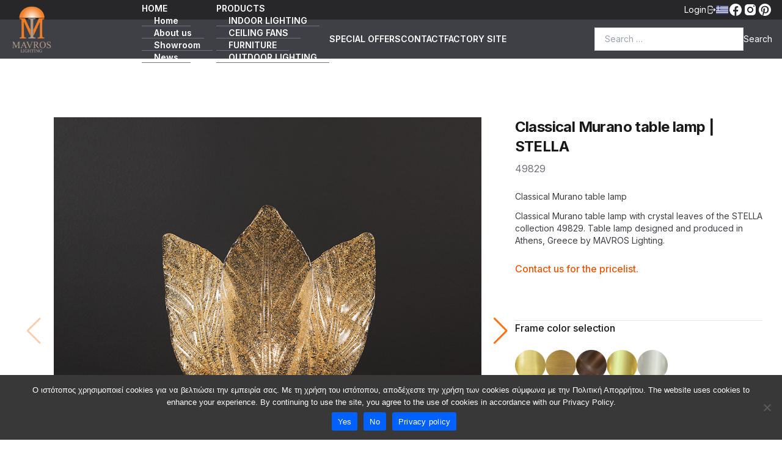

--- FILE ---
content_type: text/html; charset=UTF-8
request_url: https://www.mavros.lighting/en/products/classical-murano-table-lamp-stella/
body_size: 15479
content:
<!DOCTYPE html>
<html lang="en-US" class="pt-[96px]">

	<head>
		<meta charset="UTF-8"/>
		<meta name="viewport" content="width=device-width, initial-scale=1, user-scalable=no"/>
		<meta name="google-site-verification" content="vTs9B25R1oy4AYZ1Oy6lDXThNzPhZJOl_xrIx4uSyFE"/>
		<meta name="msvalidate.01" content="84DA46DBF6F02811A141924171F9BD5A" />
		<meta name='robots' content='index, follow, max-image-preview:large, max-snippet:-1, max-video-preview:-1'/>
		<link rel="preconnect" href="https://fonts.googleapis.com">
		<link rel="preconnect" href="https://fonts.gstatic.com" crossorigin>
		<link href="https://fonts.googleapis.com/css2?family=Inter:wght@100;200;300;400;500;600;700;800;900&display=swap" rel="stylesheet">

		<!-- Global site tag (gtag.js) - Google Analytics -->
		
		<script async src="https://www.googletagmanager.com/gtag/js?id=G-9038F58QPD"></script>
		<script>
			window.dataLayer = window.dataLayer || [];
			function gtag(){dataLayer.push(arguments);}
			gtag( 'js', new Date());
			
			gtag( 'config', 'G-9038F58QPD' );
		</script>

		<meta name='robots' content='index, follow, max-image-preview:large, max-snippet:-1, max-video-preview:-1' />

	<!-- This site is optimized with the Yoast SEO Premium plugin v26.6 (Yoast SEO v26.7) - https://yoast.com/wordpress/plugins/seo/ -->
	<title>Classical Murano table lamp | STELLA - MAVROS showroom</title>
	<meta name="description" content="Classical Murano table lamp with crystal leaves of the STELLA collection 49829. Table lamp designed and produced in Athens, Greece by MAVROS." />
	<link rel="canonical" href="https://www.mavros.lighting/en/products/classical-murano-table-lamp-stella/" />
	<meta property="og:locale" content="en_US" />
	<meta property="og:type" content="article" />
	<meta property="og:title" content="Classical Murano table lamp | STELLA - MAVROS showroom" />
	<meta property="og:description" content="Classical Murano table lamp with crystal leaves of the STELLA collection 49829. Table lamp designed and produced in Athens, Greece by MAVROS." />
	<meta property="og:url" content="https://www.mavros.lighting/en/products/classical-murano-table-lamp-stella/" />
	<meta property="og:site_name" content="MAVROS showroom" />
	<meta property="article:publisher" content="https://www.facebook.com/mavros.gr/" />
	<meta property="article:modified_time" content="2025-07-02T09:09:16+00:00" />
	<meta property="og:image" content="https://www.mavros.lighting/wp-content/uploads/2023/09/murano-table-lamp-stella-mavros-49829-amber.jpg" />
	<meta property="og:image:width" content="1200" />
	<meta property="og:image:height" content="1200" />
	<meta property="og:image:type" content="image/jpeg" />
	<meta name="twitter:card" content="summary_large_image" />
	<meta name="twitter:label1" content="Est. reading time" />
	<meta name="twitter:data1" content="3 minutes" />
	<script type="application/ld+json" class="yoast-schema-graph">{"@context":"https://schema.org","@graph":[{"@type":"WebPage","@id":"https://www.mavros.lighting/products/klasiko-epitrapezio-fotistiko-mourano-stella/","url":"https://www.mavros.lighting/products/klasiko-epitrapezio-fotistiko-mourano-stella/","name":"Classical Murano table lamp | STELLA - MAVROS showroom","isPartOf":{"@id":"https://www.mavros.lighting/#website"},"primaryImageOfPage":{"@id":"https://www.mavros.lighting/products/klasiko-epitrapezio-fotistiko-mourano-stella/#primaryimage"},"image":{"@id":"https://www.mavros.lighting/products/klasiko-epitrapezio-fotistiko-mourano-stella/#primaryimage"},"thumbnailUrl":"https://www.mavros.lighting/wp-content/uploads/2023/09/murano-table-lamp-stella-mavros-49829-amber.jpg","datePublished":"2024-02-06T08:51:44+00:00","dateModified":"2025-07-02T09:09:16+00:00","description":"Κλασικό επιτραπέζιο φωτιστικό Μουράνο. STELLA 49829. Το επιτραπέζιο φωτιστικό σχεδιάζ. - κατασκευάζεται στην Ελλάδα από την εταιρεία ΜΑΥΡΟΣ.","breadcrumb":{"@id":"https://www.mavros.lighting/products/klasiko-epitrapezio-fotistiko-mourano-stella/#breadcrumb"},"inLanguage":"en-US","potentialAction":[{"@type":"ReadAction","target":["https://www.mavros.lighting/products/klasiko-epitrapezio-fotistiko-mourano-stella/"]}]},{"@type":"ImageObject","inLanguage":"en-US","@id":"https://www.mavros.lighting/products/klasiko-epitrapezio-fotistiko-mourano-stella/#primaryimage","url":"https://www.mavros.lighting/wp-content/uploads/2023/09/murano-table-lamp-stella-mavros-49829-amber.jpg","contentUrl":"https://www.mavros.lighting/wp-content/uploads/2023/09/murano-table-lamp-stella-mavros-49829-amber.jpg","width":1200,"height":1200,"caption":"Κλασικό επιτραπέζιο φωτιστικό Μουράνο | STELLA. Classical Murano table lamp | STELLA"},{"@type":"BreadcrumbList","@id":"https://www.mavros.lighting/products/klasiko-epitrapezio-fotistiko-mourano-stella/#breadcrumb","itemListElement":[{"@type":"ListItem","position":1,"name":"[:el]Αρχική[:][:en]Home[:]","item":"https://www.mavros.lighting/"},{"@type":"ListItem","position":2,"name":"Κλασικό επιτραπέζιο φωτιστικό Μουράνο | STELLA"}]},{"@type":"WebSite","@id":"https://www.mavros.lighting/#website","url":"https://www.mavros.lighting/","name":"{:el}ΜΑΥΡΟΣ κατάστημα{:}{:en}MAVROS showroom{:}","description":"Light fixtures - Ceiling fans - Furniture","publisher":{"@id":"https://www.mavros.lighting/#organization"},"alternateName":"{:el}ΜΑΥΡΟΣ κατάστημα φωτιστικών{:}{:en}MAVROS Lighting showroom{:}","potentialAction":[{"@type":"SearchAction","target":{"@type":"EntryPoint","urlTemplate":"https://www.mavros.lighting/?s={search_term_string}"},"query-input":{"@type":"PropertyValueSpecification","valueRequired":true,"valueName":"search_term_string"}}],"inLanguage":"en-US"},{"@type":"Organization","@id":"https://www.mavros.lighting/#organization","name":"{:el}ΜΑΥΡΟΣ κατάστημα{:}{:en}MAVROS showroom{:}","alternateName":"{:el}ΜΑΥΡΟΣ κατάστημα φωτιστικών{:}{:en}MAVROS Lighting showroom{:}","url":"https://www.mavros.lighting/","logo":{"@type":"ImageObject","inLanguage":"en-US","@id":"https://www.mavros.lighting/#/schema/logo/image/","url":"https://www.mavros.lighting/wp-content/uploads/2018/01/mavros-lighting-logo-all-gr.png","contentUrl":"https://www.mavros.lighting/wp-content/uploads/2018/01/mavros-lighting-logo-all-gr.png","width":1200,"height":1200,"caption":"{:el}ΜΑΥΡΟΣ κατάστημα{:}{:en}MAVROS showroom{:}"},"image":{"@id":"https://www.mavros.lighting/#/schema/logo/image/"},"sameAs":["https://www.facebook.com/mavros.gr/","https://www.instagram.com/mavros.lighting/"]}]}</script>
	<!-- / Yoast SEO Premium plugin. -->


<link rel='dns-prefetch' href='//cdn.jsdelivr.net' />
<link rel='dns-prefetch' href='//cdnjs.cloudflare.com' />
<link rel="alternate" title="oEmbed (JSON)" type="application/json+oembed" href="https://www.mavros.lighting/en/wp-json/oembed/1.0/embed?url=https%3A%2F%2Fwww.mavros.lighting%2Fen%2Fproducts%2Fclassical-murano-table-lamp-stella%2F" />
<link rel="alternate" title="oEmbed (XML)" type="text/xml+oembed" href="https://www.mavros.lighting/en/wp-json/oembed/1.0/embed?url=https%3A%2F%2Fwww.mavros.lighting%2Fen%2Fproducts%2Fclassical-murano-table-lamp-stella%2F&#038;format=xml" />
<style id='wp-img-auto-sizes-contain-inline-css' type='text/css'>
img:is([sizes=auto i],[sizes^="auto," i]){contain-intrinsic-size:3000px 1500px}
/*# sourceURL=wp-img-auto-sizes-contain-inline-css */
</style>
<link rel='stylesheet' id='sbi_styles-css' href='https://www.mavros.lighting/wp-content/plugins/instagram-feed-pro/css/sbi-styles.min.css?ver=6.4' type='text/css' media='all' />
<style id='wp-emoji-styles-inline-css' type='text/css'>

	img.wp-smiley, img.emoji {
		display: inline !important;
		border: none !important;
		box-shadow: none !important;
		height: 1em !important;
		width: 1em !important;
		margin: 0 0.07em !important;
		vertical-align: -0.1em !important;
		background: none !important;
		padding: 0 !important;
	}
/*# sourceURL=wp-emoji-styles-inline-css */
</style>
<style id='wp-block-library-inline-css' type='text/css'>
:root{--wp-block-synced-color:#7a00df;--wp-block-synced-color--rgb:122,0,223;--wp-bound-block-color:var(--wp-block-synced-color);--wp-editor-canvas-background:#ddd;--wp-admin-theme-color:#007cba;--wp-admin-theme-color--rgb:0,124,186;--wp-admin-theme-color-darker-10:#006ba1;--wp-admin-theme-color-darker-10--rgb:0,107,160.5;--wp-admin-theme-color-darker-20:#005a87;--wp-admin-theme-color-darker-20--rgb:0,90,135;--wp-admin-border-width-focus:2px}@media (min-resolution:192dpi){:root{--wp-admin-border-width-focus:1.5px}}.wp-element-button{cursor:pointer}:root .has-very-light-gray-background-color{background-color:#eee}:root .has-very-dark-gray-background-color{background-color:#313131}:root .has-very-light-gray-color{color:#eee}:root .has-very-dark-gray-color{color:#313131}:root .has-vivid-green-cyan-to-vivid-cyan-blue-gradient-background{background:linear-gradient(135deg,#00d084,#0693e3)}:root .has-purple-crush-gradient-background{background:linear-gradient(135deg,#34e2e4,#4721fb 50%,#ab1dfe)}:root .has-hazy-dawn-gradient-background{background:linear-gradient(135deg,#faaca8,#dad0ec)}:root .has-subdued-olive-gradient-background{background:linear-gradient(135deg,#fafae1,#67a671)}:root .has-atomic-cream-gradient-background{background:linear-gradient(135deg,#fdd79a,#004a59)}:root .has-nightshade-gradient-background{background:linear-gradient(135deg,#330968,#31cdcf)}:root .has-midnight-gradient-background{background:linear-gradient(135deg,#020381,#2874fc)}:root{--wp--preset--font-size--normal:16px;--wp--preset--font-size--huge:42px}.has-regular-font-size{font-size:1em}.has-larger-font-size{font-size:2.625em}.has-normal-font-size{font-size:var(--wp--preset--font-size--normal)}.has-huge-font-size{font-size:var(--wp--preset--font-size--huge)}.has-text-align-center{text-align:center}.has-text-align-left{text-align:left}.has-text-align-right{text-align:right}.has-fit-text{white-space:nowrap!important}#end-resizable-editor-section{display:none}.aligncenter{clear:both}.items-justified-left{justify-content:flex-start}.items-justified-center{justify-content:center}.items-justified-right{justify-content:flex-end}.items-justified-space-between{justify-content:space-between}.screen-reader-text{border:0;clip-path:inset(50%);height:1px;margin:-1px;overflow:hidden;padding:0;position:absolute;width:1px;word-wrap:normal!important}.screen-reader-text:focus{background-color:#ddd;clip-path:none;color:#444;display:block;font-size:1em;height:auto;left:5px;line-height:normal;padding:15px 23px 14px;text-decoration:none;top:5px;width:auto;z-index:100000}html :where(.has-border-color){border-style:solid}html :where([style*=border-top-color]){border-top-style:solid}html :where([style*=border-right-color]){border-right-style:solid}html :where([style*=border-bottom-color]){border-bottom-style:solid}html :where([style*=border-left-color]){border-left-style:solid}html :where([style*=border-width]){border-style:solid}html :where([style*=border-top-width]){border-top-style:solid}html :where([style*=border-right-width]){border-right-style:solid}html :where([style*=border-bottom-width]){border-bottom-style:solid}html :where([style*=border-left-width]){border-left-style:solid}html :where(img[class*=wp-image-]){height:auto;max-width:100%}:where(figure){margin:0 0 1em}html :where(.is-position-sticky){--wp-admin--admin-bar--position-offset:var(--wp-admin--admin-bar--height,0px)}@media screen and (max-width:600px){html :where(.is-position-sticky){--wp-admin--admin-bar--position-offset:0px}}
/*wp_block_styles_on_demand_placeholder:696b99bbdd4e9*/
/*# sourceURL=wp-block-library-inline-css */
</style>
<style id='classic-theme-styles-inline-css' type='text/css'>
/*! This file is auto-generated */
.wp-block-button__link{color:#fff;background-color:#32373c;border-radius:9999px;box-shadow:none;text-decoration:none;padding:calc(.667em + 2px) calc(1.333em + 2px);font-size:1.125em}.wp-block-file__button{background:#32373c;color:#fff;text-decoration:none}
/*# sourceURL=/wp-includes/css/classic-themes.min.css */
</style>
<link rel='stylesheet' id='contact-form-7-css' href='https://www.mavros.lighting/wp-content/plugins/contact-form-7/includes/css/styles.css?ver=6.1.4' type='text/css' media='all' />
<link rel='stylesheet' id='cookie-notice-front-css' href='https://www.mavros.lighting/wp-content/plugins/cookie-notice/css/front.min.css?ver=2.5.11' type='text/css' media='all' />
<link rel='stylesheet' id='mavros-app-css' href='https://www.mavros.lighting/wp-content/themes/mavros-lighting/app.min.css?ver=edfefe9e3c31fa487688bcd2e736fc2d' type='text/css' media='all' />
<link rel='stylesheet' id='swiper-css' href='https://cdn.jsdelivr.net/npm/swiper@8/swiper-bundle.min.css?ver=edfefe9e3c31fa487688bcd2e736fc2d' type='text/css' media='all' />
<link rel='stylesheet' id='custom-css-css' href='https://www.mavros.lighting/wp-content/themes/mavros-lighting/custom-style.css' type='text/css' media='all' />
<link rel='stylesheet' id='custom-extra-css-css' href='https://www.mavros.lighting/wp-content/themes/mavros-lighting/custom-extra.css?ver=1767657492' type='text/css' media='all' />
<link rel='stylesheet' id='wpglobus-css' href='https://www.mavros.lighting/wp-content/plugins/wpglobus/includes/css/wpglobus.css?ver=3.0.1' type='text/css' media='all' />
<script type="text/javascript" id="cookie-notice-front-js-before">
/* <![CDATA[ */
var cnArgs = {"ajaxUrl":"https:\/\/www.mavros.lighting\/wp-admin\/admin-ajax.php","nonce":"8f339c5c2d","hideEffect":"slide","position":"bottom","onScroll":false,"onScrollOffset":100,"onClick":false,"cookieName":"cookie_notice_accepted","cookieTime":2592000,"cookieTimeRejected":2592000,"globalCookie":false,"redirection":false,"cache":false,"revokeCookies":false,"revokeCookiesOpt":"automatic"};

//# sourceURL=cookie-notice-front-js-before
/* ]]> */
</script>
<script type="text/javascript" src="https://www.mavros.lighting/wp-content/plugins/cookie-notice/js/front.min.js?ver=2.5.11" id="cookie-notice-front-js"></script>
<script type="text/javascript" src="https://cdn.jsdelivr.net/npm/swiper@8/swiper-bundle.min.js?ver=edfefe9e3c31fa487688bcd2e736fc2d" id="swiper-js"></script>
<script type="text/javascript" src="https://cdnjs.cloudflare.com/ajax/libs/html2pdf.js/0.10.1/html2pdf.bundle.min.js?ver=edfefe9e3c31fa487688bcd2e736fc2d" id="html2pdf-js"></script>
<script type="text/javascript" src="https://www.mavros.lighting/wp-includes/js/jquery/jquery.min.js?ver=3.7.1" id="jquery-core-js"></script>
<script type="text/javascript" src="https://www.mavros.lighting/wp-includes/js/jquery/jquery-migrate.min.js?ver=3.4.1" id="jquery-migrate-js"></script>
<script type="text/javascript" id="utils-js-extra">
/* <![CDATA[ */
var userSettings = {"url":"/","uid":"0","time":"1768659387","secure":"1"};
//# sourceURL=utils-js-extra
/* ]]> */
</script>
<script type="text/javascript" src="https://www.mavros.lighting/wp-includes/js/utils.min.js?ver=edfefe9e3c31fa487688bcd2e736fc2d" id="utils-js"></script>
<link rel="https://api.w.org/" href="https://www.mavros.lighting/en/wp-json/" /><link rel="alternate" title="JSON" type="application/json" href="https://www.mavros.lighting/en/wp-json/wp/v2/products/41956" /><link rel="EditURI" type="application/rsd+xml" title="RSD" href="https://www.mavros.lighting/xmlrpc.php?rsd" />

<link rel='shortlink' href='https://www.mavros.lighting/en/?p=41956' />
			<style media="screen">
				.wpglobus_flag_el{background-image:url(https://www.mavros.lighting/wp-content/plugins/wpglobus/flags/gr.png)}
.wpglobus_flag_en{background-image:url(https://www.mavros.lighting/wp-content/plugins/wpglobus/flags/uk.png)}
			</style>
			<link rel="alternate" hreflang="el-GR" href="https://www.mavros.lighting/products/klasiko-epitrapezio-fotistiko-mourano-stella/" /><link rel="alternate" hreflang="en-US" href="https://www.mavros.lighting/en/products/classical-murano-table-lamp-stella/" /><link rel="icon" href="https://www.mavros.lighting/wp-content/uploads/2017/07/cropped-mavros-logo-all-gr-32x32.jpg" sizes="32x32" />
<link rel="icon" href="https://www.mavros.lighting/wp-content/uploads/2017/07/cropped-mavros-logo-all-gr-192x192.jpg" sizes="192x192" />
<link rel="apple-touch-icon" href="https://www.mavros.lighting/wp-content/uploads/2017/07/cropped-mavros-logo-all-gr-180x180.jpg" />
<meta name="msapplication-TileImage" content="https://www.mavros.lighting/wp-content/uploads/2017/07/cropped-mavros-logo-all-gr-270x270.jpg" />
	</head>

	<body class="bg-white text-zinc-800">

<!-- Yoast Breadcrumbs for Schema Only (Hidden) -->	
		  <div id="breadcrumbs" style="display:none;">
		<p><span><span><a href="https://www.mavros.lighting/en/">Home</a></span> » <span class="breadcrumb_last" aria-current="page">Classical Murano table lamp | STELLA</span></span></p>	  		</div>
					
		
		<header class="fixed top-0 left-0 right-0 z-40 flex items-center justify-end h-8 gap-8 px-4 text-sm text-white bg-zinc-800">
							<button class="flex items-center gap-2 open-login-modal">
					<span>Login</span>
					<svg xmlns="http://www.w3.org/2000/svg" viewBox="0 0 20 20" fill="currentColor" class="w-4 h-4">
						<path fill-rule="evenodd" d="M3 4.25A2.25 2.25 0 015.25 2h5.5A2.25 2.25 0 0113 4.25v2a.75.75 0 01-1.5 0v-2a.75.75 0 00-.75-.75h-5.5a.75.75 0 00-.75.75v11.5c0 .414.336.75.75.75h5.5a.75.75 0 00.75-.75v-2a.75.75 0 011.5 0v2A2.25 2.25 0 0110.75 18h-5.5A2.25 2.25 0 013 15.75V4.25z" clip-rule="evenodd"/>
						<path fill-rule="evenodd" d="M6 10a.75.75 0 01.75-.75h9.546l-1.048-.943a.75.75 0 111.004-1.114l2.5 2.25a.75.75 0 010 1.114l-2.5 2.25a.75.75 0 11-1.004-1.114l1.048-.943H6.75A.75.75 0 016 10z" clip-rule="evenodd"/>
					</svg>
				</button>
						<div class="wpglobus-language-switcher"><a href="https://www.mavros.lighting/products/klasiko-epitrapezio-fotistiko-mourano-stella/" class=""><img class="w-5 h-5" alt="Greek" title="Greek" src="https://www.mavros.lighting/wp-content/themes/mavros-lighting/assets/greece.png" /></a></div>
			<div class="flex gap-1 text-white">
				<a href="https://www.facebook.com/mavros.gr/" target="_blank">
					<svg xmlns="http://www.w3.org/2000/svg" viewBox="0 0 24 24" width="24px" height="24px" fill="currentColor">
						<path d="M12,2C6.477,2,2,6.477,2,12c0,5.013,3.693,9.153,8.505,9.876V14.65H8.031v-2.629h2.474v-1.749 c0-2.896,1.411-4.167,3.818-4.167c1.153,0,1.762,0.085,2.051,0.124v2.294h-1.642c-1.022,0-1.379,0.969-1.379,2.061v1.437h2.995 l-0.406,2.629h-2.588v7.247C18.235,21.236,22,17.062,22,12C22,6.477,17.523,2,12,2z"/>
					</svg>
				</a>

				<a href="https://www.instagram.com/mavros.lighting/" target="_blank">
					<svg xmlns="http://www.w3.org/2000/svg" viewBox="0 0 24 24" width="24px" height="24px" fill="currentColor">
						<path d="M 8 3 C 5.239 3 3 5.239 3 8 L 3 16 C 3 18.761 5.239 21 8 21 L 16 21 C 18.761 21 21 18.761 21 16 L 21 8 C 21 5.239 18.761 3 16 3 L 8 3 z M 18 5 C 18.552 5 19 5.448 19 6 C 19 6.552 18.552 7 18 7 C 17.448 7 17 6.552 17 6 C 17 5.448 17.448 5 18 5 z M 12 7 C 14.761 7 17 9.239 17 12 C 17 14.761 14.761 17 12 17 C 9.239 17 7 14.761 7 12 C 7 9.239 9.239 7 12 7 z M 12 9 A 3 3 0 0 0 9 12 A 3 3 0 0 0 12 15 A 3 3 0 0 0 15 12 A 3 3 0 0 0 12 9 z"/>
					</svg>
				</a>

				<a href="https://gr.pinterest.com/mavros_lighting/" target="_blank">
					<svg xmlns="http://www.w3.org/2000/svg" viewBox="0 0 24 24" width="24px" height="24px" fill="currentColor">
						<path d="M12,2C6.477,2,2,6.477,2,12c0,4.237,2.636,7.855,6.356,9.312c-0.087-0.791-0.167-2.005,0.035-2.868 c0.182-0.78,1.172-4.971,1.172-4.971s-0.299-0.599-0.299-1.484c0-1.391,0.806-2.428,1.809-2.428c0.853,0,1.265,0.641,1.265,1.408 c0,0.858-0.546,2.141-0.828,3.329c-0.236,0.996,0.499,1.807,1.481,1.807c1.777,0,3.143-1.874,3.143-4.579 c0-2.394-1.72-4.068-4.177-4.068c-2.845,0-4.515,2.134-4.515,4.34c0,0.859,0.331,1.781,0.744,2.282 c0.082,0.099,0.093,0.186,0.069,0.287c-0.076,0.316-0.244,0.995-0.277,1.134c-0.043,0.183-0.145,0.222-0.334,0.133 c-1.249-0.582-2.03-2.408-2.03-3.874c0-3.154,2.292-6.052,6.608-6.052c3.469,0,6.165,2.472,6.165,5.776 c0,3.447-2.173,6.22-5.189,6.22c-1.013,0-1.966-0.527-2.292-1.148c0,0-0.502,1.909-0.623,2.378 c-0.226,0.868-0.835,1.958-1.243,2.622C9.975,21.843,10.969,22,12,22c5.522,0,10-4.478,10-10S17.523,2,12,2z"/>
					</svg>
				</a>
			</div>
		</header>

		<header class="fixed left-0 right-0 z-40 flex items-center justify-between h-16 px-4 text-white bg-zinc-700 top-8">
			<a href="https://www.mavros.lighting/en">
				<img class="relative h-20 bottom-4" src="https://www.mavros.lighting/wp-content/themes/mavros-lighting/assets/logo.png" alt="">
			</a>

			<nav class="main-menu-header"><ul id="menu-mainmenu-showroom" class="lg:flex hidden items-center text-sm font-semibold"><li id="menu-item-39236" class="menu-item menu-item-type-custom menu-item-object-custom menu-item-has-children menu-item-39236 group"><a href="#!">HOME</a>
<ul class="sub-menu">
	<li id="menu-item-39237" class="menu-item menu-item-type-custom menu-item-object-custom menu-item-39237 group"><a href="https://www.mavros.lighting/en">Home</a></li>
	<li id="menu-item-40438" class="menu-item menu-item-type-post_type menu-item-object-page menu-item-40438 group"><a href="https://www.mavros.lighting/en/philosophy/">About us</a></li>
	<li id="menu-item-40443" class="menu-item menu-item-type-post_type menu-item-object-page menu-item-40443 group"><a href="https://www.mavros.lighting/en/lighting-showroom-mavros/">Showroom</a></li>
	<li id="menu-item-39238" class="menu-item menu-item-type-taxonomy menu-item-object-category menu-item-39238 group"><a href="https://www.mavros.lighting/en/category/news/">News</a></li>
	<li id="menu-item-46390" class="menu-item menu-item-type-taxonomy menu-item-object-category menu-item-46390 group"><a href="https://www.mavros.lighting/en/category/catalogues/">Catalogues</a></li>
</ul>
</li>
<li id="menu-item-39672" class="menu-item menu-item-type-custom menu-item-object-custom menu-item-has-children menu-item-39672 group"><a href="#!">PRODUCTS</a>
<ul class="sub-menu">
	<li id="menu-item-39242" class="menu-item menu-item-type-taxonomy menu-item-object-productcategory menu-item-39242 group"><a href="https://www.mavros.lighting/en/productcategory/indoor-lighting/">INDOOR LIGHTING</a></li>
	<li id="menu-item-39243" class="menu-item menu-item-type-taxonomy menu-item-object-productcategory menu-item-39243 group"><a href="https://www.mavros.lighting/en/productcategory/ceiling-fans/">CEILING FANS</a></li>
	<li id="menu-item-39244" class="menu-item menu-item-type-taxonomy menu-item-object-productcategory menu-item-39244 group"><a href="https://www.mavros.lighting/en/productcategory/furniture/">FURNITURE</a></li>
	<li id="menu-item-39245" class="menu-item menu-item-type-taxonomy menu-item-object-productcategory menu-item-39245 group"><a href="https://www.mavros.lighting/en/productcategory/outdoor-lighting/">OUTDOOR LIGHTING</a></li>
	<li id="menu-item-49433" class="menu-item menu-item-type-taxonomy menu-item-object-productcategory menu-item-49433 group"><a href="https://www.mavros.lighting/en/productcategory/special-offers/">SPECIAL OFFERS</a></li>
</ul>
</li>
<li id="menu-item-51765" class="menu-item menu-item-type-taxonomy menu-item-object-productcategory menu-item-51765 group"><a href="https://www.mavros.lighting/en/productcategory/special-offers/">SPECIAL OFFERS</a></li>
<li id="menu-item-40433" class="menu-item menu-item-type-post_type menu-item-object-page menu-item-40433 group"><a href="https://www.mavros.lighting/en/contact/">CONTACT</a></li>
<li id="menu-item-39246" class="menu-item menu-item-type-custom menu-item-object-custom menu-item-39246 group"><a target="_blank" href="http://mavros.gr">FACTORY SITE</a></li>
</ul></nav>
			<div>
				<form role="search" method="get" class="flex gap-1 text-sm search-form" action="https://www.mavros.lighting/en/">
		<label>
		<span class="sr-only">Search for:</span>
		<input type="search" required class="w-full px-4 py-2 text-black border border-gray-300 search-field focus:outline-none focus:border-orange-500" placeholder="Search …" value="" name="s" title="Search for:" />
	</label>
	<input type="submit" class="hidden cursor-pointer search-submit md:block" value="Search" />
</form>
			</div>

		<button class="md:hidden toggle-mobile-menu flex flex-col items-center text-sm font-medium text-zinc-600 leading-none">
			<svg xmlns="http://www.w3.org/2000/svg" fill="none" viewBox="0 0 24 24" stroke-width="1.5" stroke="currentColor" class="w-6 h-6">
				<path stroke-linecap="round" stroke-linejoin="round" d="M3.75 6.75h16.5M3.75 12h16.5m-16.5 5.25h16.5" />
			</svg>
		<span class="mt-0">Menu</span>
		</button>
	</header>

		<header class="menu-mobile hidden md:hidden fixed z-50 top-[96px] left-0 right-0 bottom-0 bg-zinc-700 text-white overflow-auto">
			<nav class="main-menu-header-mobile"><ul id="menu-mainmenu-showroom-1" class="lg:flex items-center text-sm font-semibold"><li class="menu-item menu-item-type-custom menu-item-object-custom menu-item-has-children menu-item-39236"><a href="#!">HOME</a>
<ul class="sub-menu">
	<li class="menu-item menu-item-type-custom menu-item-object-custom menu-item-39237"><a href="https://www.mavros.lighting/en">Home</a></li>
	<li class="menu-item menu-item-type-post_type menu-item-object-page menu-item-40438"><a href="https://www.mavros.lighting/en/philosophy/">About us</a></li>
	<li class="menu-item menu-item-type-post_type menu-item-object-page menu-item-40443"><a href="https://www.mavros.lighting/en/lighting-showroom-mavros/">Showroom</a></li>
	<li class="menu-item menu-item-type-taxonomy menu-item-object-category menu-item-39238"><a href="https://www.mavros.lighting/en/category/news/">News</a></li>
	<li class="menu-item menu-item-type-taxonomy menu-item-object-category menu-item-46390"><a href="https://www.mavros.lighting/en/category/catalogues/">Catalogues</a></li>
</ul>
</li>
<li class="menu-item menu-item-type-custom menu-item-object-custom menu-item-has-children menu-item-39672"><a href="#!">PRODUCTS</a>
<ul class="sub-menu">
	<li class="menu-item menu-item-type-taxonomy menu-item-object-productcategory menu-item-39242"><a href="https://www.mavros.lighting/en/productcategory/indoor-lighting/">INDOOR LIGHTING</a></li>
	<li class="menu-item menu-item-type-taxonomy menu-item-object-productcategory menu-item-39243"><a href="https://www.mavros.lighting/en/productcategory/ceiling-fans/">CEILING FANS</a></li>
	<li class="menu-item menu-item-type-taxonomy menu-item-object-productcategory menu-item-39244"><a href="https://www.mavros.lighting/en/productcategory/furniture/">FURNITURE</a></li>
	<li class="menu-item menu-item-type-taxonomy menu-item-object-productcategory menu-item-39245"><a href="https://www.mavros.lighting/en/productcategory/outdoor-lighting/">OUTDOOR LIGHTING</a></li>
	<li class="menu-item menu-item-type-taxonomy menu-item-object-productcategory menu-item-49433"><a href="https://www.mavros.lighting/en/productcategory/special-offers/">SPECIAL OFFERS</a></li>
</ul>
</li>
<li class="menu-item menu-item-type-taxonomy menu-item-object-productcategory menu-item-51765"><a href="https://www.mavros.lighting/en/productcategory/special-offers/">SPECIAL OFFERS</a></li>
<li class="menu-item menu-item-type-post_type menu-item-object-page menu-item-40433"><a href="https://www.mavros.lighting/en/contact/">CONTACT</a></li>
<li class="menu-item menu-item-type-custom menu-item-object-custom menu-item-39246"><a target="_blank" href="http://mavros.gr">FACTORY SITE</a></li>
</ul></nav>		</header>

		<div class="fixed inset-0 z-50 flex items-center justify-center hidden bg-zinc-100/90 login-modal">
			<div class="relative p-5 bg-zinc-300">
				<button class="absolute right-4 close-login-modal">
					<svg xmlns="http://www.w3.org/2000/svg" viewBox="0 0 20 20" fill="currentColor" class="w-7 h-7">
						<path d="M6.28 5.22a.75.75 0 00-1.06 1.06L8.94 10l-3.72 3.72a.75.75 0 101.06 1.06L10 11.06l3.72 3.72a.75.75 0 101.06-1.06L11.06 10l3.72-3.72a.75.75 0 00-1.06-1.06L10 8.94 6.28 5.22z"/>
					</svg>
				</button>
				<form name="loginform" id="loginform" action="https://www.mavros.lighting/wp-login.php" method="post"><p class="login-username">
				<label for="user_login">Username</label>
				<input type="text" name="log" id="user_login" autocomplete="username" class="input" value="" size="20" />
			</p><p class="login-password">
				<label for="user_pass">Password</label>
				<input type="password" name="pwd" id="user_pass" autocomplete="current-password" spellcheck="false" class="input" value="" size="20" />
			</p><p class="login-remember"><label><input name="rememberme" type="checkbox" id="rememberme" value="forever" /> Remember Me</label></p><p class="login-submit">
				<input type="submit" name="wp-submit" id="wp-submit" class="button button-primary" value="Log In" />
				<input type="hidden" name="redirect_to" value="https://www.mavros.lighting/en/products/classical-murano-table-lamp-stella/" />
			</p></form>			</div>
		</div>

<!-- Global site tag (gtag.js) - Google Analytics -->
		
		<script async src="https://www.googletagmanager.com/gtag/js?id=G-9038F58QPD"></script>
		<script>
			window.dataLayer = window.dataLayer || [];
			function gtag(){dataLayer.push(arguments);}
			gtag( 'js', new Date());
			
			gtag( 'config', 'G-9038F58QPD' );
		</script>

<div class="product">
	<div class="container px-4 py-16 mx-auto sm:py-24 sm:px-6 lg:px-8">
		<div class="flex flex-col items-start gap-8 md:flex-row">
			<!-- Image gallery -->
			<div class="flex flex-col-reverse w-full md:w-2/3">
				<!-- Image selector -->
				<div class="w-full aspect-w-1 aspect-h-1">
					<!-- Slider main container -->
					<section>
						<div class="product-images-swiper swiper">
							<!-- Additional required wrapper -->
							<div class="swiper-wrapper">
								<!-- Slides -->
								
																											<div class="flex items-center justify-center swiper-slide md:!h-[700px]">
											<img src="https://www.mavros.lighting/wp-content/uploads/2023/09/murano-table-lamp-stella-mavros-49829-amber.jpg" class="object-cover object-center h-full select-none"/>
										</div>
																	
																	<div class="flex items-center justify-center swiper-slide md:!h-[700px]">
										<img class="object-cover object-center select-none" src="https://www.mavros.lighting/wp-content/uploads/2023/09/murano-table-lamp-stella-mavros-49829-.jpg"/>
									</div>
															</div>

							<div class="swiper-button-next"></div>
							<div class="swiper-button-prev"></div>
						</div>

						<div thumbsSlider="" class="mt-5 swiper product-thumbs-swiper">
							<div class="swiper-wrapper">
																																			<div class="cursor-pointer swiper-slide">
											<img src="https://www.mavros.lighting/wp-content/uploads/2023/09/murano-table-lamp-stella-mavros-49829-amber.jpg" class="object-cover object-center w-full h-full border border-zinc-200"/>
										</div>
																	
																	<div class="swiper-slide">
										<img src="https://www.mavros.lighting/wp-content/uploads/2023/09/murano-table-lamp-stella-mavros-49829-.jpg" class="object-cover object-center w-full h-full border cursor-pointer border-zinc-200"/>
									</div>
															</div>

							<div class="swiper-button-next"></div>
							<div class="swiper-button-prev"></div>
						</div>
					</section>
				</div>
			</div>

			<!-- Product info -->
			<div class="w-full px-4 mt-10 sm:mt-16 sm:px-0 lg:mt-0 md:w-1/3">
				<h1 class="text-2xl font-bold tracking-tight text-zinc-900">Classical Murano table lamp | STELLA</h1>
				<p class="mt-2 text-zinc-500">49829</p>

				<div class="mt-3">
					<h2 class="sr-only">Product information</h2>

										</div>

				<div class="mt-3">
  				<h2 class="sr-only">Product information</h2>
  									  		</div>
				
				<div class="mt-6">
					<h3 class="sr-only">Description</h3>
					<div class="space-y-3 text-sm prose text-zinc-700"><h3>Classical Murano table lamp</h3>
<p>Classical Murano <a href="https://www.mavros.lighting/en/productcategory/luxury-lighting/" target="_blank" rel="noopener">table lamp</a> with crystal leaves of the <a href="https://www.mavros.lighting/en/series/stella/" target="_blank" rel="noopener">STELLA collection</a> 49829. Table lamp designed and produced in Athens, Greece by <a href="http://www.mavros.gr/en/" target="_blank" rel="noopener noreferrer">MAVROS Lighting</a>.</p>
</div>
				</div>

				<div class="mt-6">
							<h3 class="sr-only">Contactprice</h3>
						
								
					<p class="text-md font-medium text-orange-600">
								Contact us for the pricelist.</p>
										</div>
				
				<div class="flex gap-1 mt-6">
					<h3 class="sr-only">Availability</h3>
					
						
						
						
						
						
											
									</div>

				<section aria-labelledby="details-heading" class="mt-12">
					<h2 id="details-heading" class="sr-only">Additional details</h2>

<div class="border-t divide-y divide-zinc-200">
	<div>
		<div>
			<h2>
  			  				<p class="font-medium text-zinc-900">
					Frame color selection</p>
					<br>
					<div role="list" class="image-grid" style="display: flex; gap: 15px; position: relative; z-index: 5;">
									<div class="tooltip-container">
					<img src="https://www.mavros.lighting/wp-content/uploads/2025/06/xanthos-orixalkos-13-xromatologio.jpg" 
						 alt="Brushed brass (gold matt)"
						 style="cursor: pointer; width: 50px; height: 50px; transition: transform 0.3s ease-in-out; transform: scale(1);"
						onmouseover="this.style.transform='scale(1.2)';"
						onmouseout="this.style.transform='scale(1)';">
					<span class="tooltip-text">Brushed brass (gold matt)</span>
               <p class="image-number">13</p> <!-- Εμφανίζουμε τον αριθμό από το ACF -->
								</div>
													<div class="tooltip-container">
					<img src="https://www.mavros.lighting/wp-content/uploads/2025/06/oxeidomenos-oreixalkos-19-xromatologio.jpg" 
						 alt="Oxidized brass"
						 style="cursor: pointer; width: 50px; height: 50px; transition: transform 0.3s ease-in-out; transform: scale(1);"
						onmouseover="this.style.transform='scale(1.2)';"
						onmouseout="this.style.transform='scale(1)';">
					<span class="tooltip-text">Oxidized brass</span>
               <p class="image-number">19</p> <!-- Εμφανίζουμε τον αριθμό από το ACF -->
								</div>
													<div class="tooltip-container">
					<img src="https://www.mavros.lighting/wp-content/uploads/2025/06/skouros-oreixalkos-oxeidomenos-17-xromatologio.jpg" 
						 alt="Dark oxidized brass"
						 style="cursor: pointer; width: 50px; height: 50px; transition: transform 0.3s ease-in-out; transform: scale(1);"
						onmouseover="this.style.transform='scale(1.2)';"
						onmouseout="this.style.transform='scale(1)';">
					<span class="tooltip-text">Dark oxidized brass</span>
               <p class="image-number">17</p> <!-- Εμφανίζουμε τον αριθμό από το ACF -->
								</div>
													<div class="tooltip-container">
					<img src="https://www.mavros.lighting/wp-content/uploads/2025/06/gialismenos-oreixalkos-14-xromatologio.jpg" 
						 alt="Polished brass (Gold)"
						 style="cursor: pointer; width: 50px; height: 50px; transition: transform 0.3s ease-in-out; transform: scale(1);"
						onmouseover="this.style.transform='scale(1.2)';"
						onmouseout="this.style.transform='scale(1)';">
					<span class="tooltip-text">Polished brass (Gold)</span>
               <p class="image-number">14</p> <!-- Εμφανίζουμε τον αριθμό από το ACF -->
								</div>
													<div class="tooltip-container">
					<img src="https://www.mavros.lighting/wp-content/uploads/2025/06/xromio-12-xromatologio.jpg" 
						 alt="Chrome"
						 style="cursor: pointer; width: 50px; height: 50px; transition: transform 0.3s ease-in-out; transform: scale(1);"
						onmouseover="this.style.transform='scale(1.2)';"
						onmouseout="this.style.transform='scale(1)';">
					<span class="tooltip-text">Chrome</span>
               <p class="image-number">12</p> <!-- Εμφανίζουμε τον αριθμό από το ACF -->
								</div>
															</div>
											</h2>
				</div>
			</div>
		<br>
			<div class="border-t divide-y divide-zinc-200">
				<div>
					<h3>
								<button type="button" class="relative flex items-center justify-between w-full py-6 text-left group toggle" aria-controls="disclosure-1" aria-expanded="false">
									<span class="font-medium text-zinc-900">Specifications</span>
									<span class="flex items-center ml-6">
										<svg class="block w-6 h-6 plus group-hover:text-zinc-500 text-zinc-400" xmlns="http://www.w3.org/2000/svg" fill="none" viewBox="0 0 24 24" stroke-width="1.5" stroke="currentColor" aria-hidden="true">
											<path stroke-linecap="round" stroke-linejoin="round" d="M12 4.5v15m7.5-7.5h-15"/>
										</svg>

										<svg class="hidden w-6 h-6 minus group-hover:text-zinc-500 text-zinc-400" xmlns="http://www.w3.org/2000/svg" fill="none" viewBox="0 0 24 24" stroke-width="1.5" stroke="currentColor" aria-hidden="true">
											<path stroke-linecap="round" stroke-linejoin="round" d="M19.5 12h-15"/>																	</svg>
									</span>
								</button>
							</h3>
							<div class="hidden pb-6 prose-sm prose details">
														
																<p><strong>Brand									:</strong> MAVROS </p>
																
																<p><strong>Style									:</strong> Classic </p>
																									
																	<p class="font-bold text-zinc-900">Frame</p>
									<ul role="list">
										<li><strong>Material												:</strong> Iron										</li>
										<li><strong>Color												:</strong> Gold										</li>
									</ul>
								
																	<p class="font-bold text-zinc-900">Glass</p>
									<ul role="list">
										<li><strong>Material												:</strong>  Murano										</li>
										<li><strong>Color												:</strong>  Amber										</li>
									</ul>
								
								
																	
			                 								
															
							 																						
								<p class="font-bold text-zinc-900">Electrical parts</p>
								<ul role="list">
																		
																			<li><strong>Lamp Holder												:</strong> E27 </li>
								
																			<li><strong>Led light Bulbs												:</strong> 1 x max 60 Watt </li>
																				</ul>												
									
																		
									
									
																		
																	
																	
								</ul>
								
								
								
								 								
								
									<p class="font-bold text-zinc-900">Packaging</p>
								
																	
								<ul>
																	
																			<li><strong>Net weight												:</strong> 4.1kg</li>
								
																	
																							
																</div>
						</div>
					<div>
						<h3>
								<button type="button" class="relative flex items-center justify-between w-full py-6 text-left group toggle" aria-controls="disclosure-1" aria-expanded="false">
									<span class="font-medium text-zinc-900">Details</span>
									<span class="flex items-center ml-6">
										<svg class="block w-6 h-6 plus group-hover:text-zinc-500 text-zinc-400" xmlns="http://www.w3.org/2000/svg" fill="none" viewBox="0 0 24 24" stroke-width="1.5" stroke="currentColor" aria-hidden="true">
											<path stroke-linecap="round" stroke-linejoin="round" d="M12 4.5v15m7.5-7.5h-15"/>
										</svg>

										<svg class="hidden w-6 h-6 minus group-hover:text-zinc-500 text-zinc-400" xmlns="http://www.w3.org/2000/svg" fill="none" viewBox="0 0 24 24" stroke-width="1.5" stroke="currentColor" aria-hidden="true">
											<path stroke-linecap="round" stroke-linejoin="round" d="M19.5 12h-15"/>
										</svg>
									</span>
								</button>
							</h3>
							<div class="hidden pb-6 prose-sm prose details">
								<ul role="list">
																			<li>Slight deviations in size or colour
are likely to occur.</li>
																	</ul>

																	<p class="font-bold text-zinc-900">Certificates</p>
									<div role="list" class="flex gap-4" style="gap: 10px;">
																					<a href="https://mavros.lighting/en/symbols-presentation/" target="_blank" rel="noopener noreferrer">
												<img src="https://www.mavros.lighting/wp-content/uploads/2017/07/ce-white.jpg" alt="Certificate">
											</a>
																					<a href="https://mavros.lighting/en/symbols-presentation/" target="_blank" rel="noopener noreferrer">
												<img src="https://www.mavros.lighting/wp-content/uploads/2017/07/class2-white.jpg" alt="Certificate">
											</a>
																					<a href="https://mavros.lighting/en/symbols-presentation/" target="_blank" rel="noopener noreferrer">
												<img src="https://www.mavros.lighting/wp-content/uploads/2017/07/f-white.jpg" alt="Certificate">
											</a>
																					<a href="https://mavros.lighting/en/symbols-presentation/" target="_blank" rel="noopener noreferrer">
												<img src="https://www.mavros.lighting/wp-content/uploads/2017/07/es-white.jpg" alt="Certificate">
											</a>
																					<a href="https://mavros.lighting/en/symbols-presentation/" target="_blank" rel="noopener noreferrer">
												<img src="https://www.mavros.lighting/wp-content/uploads/2022/04/IP-.20.jpg" alt="Certificate">
											</a>
																					<a href="https://mavros.lighting/en/symbols-presentation/" target="_blank" rel="noopener noreferrer">
												<img src="https://www.mavros.lighting/wp-content/uploads/2017/07/Hellas-2.jpg" alt="Certificate">
											</a>
																			</div>
								
																									<p class="font-bold text-zinc-900">Light diagram</p>
									<img src="https://www.mavros.lighting/wp-content/uploads/2017/07/emission-of-light-en.jpg" alt="">
								
																
																									<p class="font-bold text-zinc-900">Energy diagram</p>

									<img src="https://www.mavros.lighting/wp-content/uploads/2017/09/mavros-save-energy-1en.jpg" alt="">
								
																							</div>
						</div>
					<div>
						<div>
							<h3>
								<button type="button" class="relative flex items-center justify-between w-full py-6 text-left group toggle" aria-controls="disclosure-1" aria-expanded="false">
									<span class="font-medium text-zinc-900">Additional Files</span>
									<span class="flex items-center ml-6">
										<svg class="block w-6 h-6 plus group-hover:text-zinc-500 text-zinc-400" xmlns="http://www.w3.org/2000/svg" fill="none" viewBox="0 0 24 24" stroke-width="1.5" stroke="currentColor" aria-hidden="true">
											<path stroke-linecap="round" stroke-linejoin="round" d="M12 4.5v15m7.5-7.5h-15"/>
										</svg>

										<svg class="hidden w-6 h-6 minus group-hover:text-zinc-500 text-zinc-400" xmlns="http://www.w3.org/2000/svg" fill="none" viewBox="0 0 24 24" stroke-width="1.5" stroke="currentColor" aria-hidden="true">
											<path stroke-linecap="round" stroke-linejoin="round" d="M19.5 12h-15"/>
										</svg>
									</span>
								</button>
							</h3>
							<ul>
							<div class="hidden pb-6 prose-sm prose details">
															
																<a href="https://www.mavros.lighting/en/pdf/?pid=41956" target="_blank" class="flex gap-1 create-pdf">
									<p>
									<svg xmlns="http://www.w3.org/2000/svg" viewBox="0 0 20 20" fill="currentColor" class="w-5 h-5">
										<path d="M10.75 2.75a.75.75 0 00-1.5 0v8.614L6.295 8.235a.75.75 0 10-1.09 1.03l4.25 4.5a.75.75 0 001.09 0l4.25-4.5a.75.75 0 00-1.09-1.03l-2.955 3.129V2.75z"/>
										<path d="M3.5 12.75a.75.75 0 00-1.5 0v2.5A2.75 2.75 0 004.75 18h10.5A2.75 2.75 0 0018 15.25v-2.5a.75.75 0 00-1.5 0v2.5c0 .69-.56 1.25-1.25 1.25H4.75c-.69 0-1.25-.56-1.25-1.25v-2.5z"/>
									</svg>
							Specifications</p>
								</a>
							</div>
						</div>
					</section>
				</div>
			</div>
		</div>

	<div class="container px-4 py-16 mx-auto sm:py-24 sm:px-6 lg:px-8">

		
		<h3 class="mb-10 text-2xl font-bold tracking-tight text-zinc-900">Products in collection Stella</h3>

									<div class="grid grid-cols-1 gap-y-10 gap-x-6 sm:grid-cols-2 lg:grid-cols-3 xl:grid-cols-4 xl:gap-x-8">
					
						<a href="https://www.mavros.lighting/en/products/luxury-classical-ceiling-lamp-stella/" class="group">
							
							<div class="w-full overflow-hidden bg-gray-200">
																	<img class="object-cover object-center w-full h-full border border-gray-100 group-hover:opacity-75 aspect-square" src="https://www.mavros.lighting/wp-content/uploads/2024/09/luxury-lighting-murano-cristal-stella-mavros-89829-145-meli.jpg" alt="Πολυτελές κλασικό φωτιστικό οροφής STELLA luxury classical ceiling lamp"/>
															</div>
							<h3 class="mt-4 font-semibold text-gray-700">Luxury classical ceiling lamp STELLA</h3>
							<p class="mt-1 mb-3 text-sm text-black-400">89829/150</p>

							
							<div class="mt-4">
															</div>
						
					<div class="mt-4">
  				<h2 class="sr-only">Product information</h2>
  									  		</div>
					
					</a>

					
						<a href="https://www.mavros.lighting/en/products/luxury-ceiling-lamp-stella/" class="group">
							
							<div class="w-full overflow-hidden bg-gray-200">
																	<img class="object-cover object-center w-full h-full border border-gray-100 group-hover:opacity-75 aspect-square" src="https://www.mavros.lighting/wp-content/uploads/2024/09/luxury-lighting-murano-cristal-stella-mavros-89829-145-leyko.jpg" alt="Πολυτελές φωτιστικό οροφής STELLA luxury ceiling lamp"/>
															</div>
							<h3 class="mt-4 font-semibold text-gray-700">Luxury ceiling lamp STELLA</h3>
							<p class="mt-1 mb-3 text-sm text-black-400">89829/150</p>

							
							<div class="mt-4">
															</div>
						
					<div class="mt-4">
  				<h2 class="sr-only">Product information</h2>
  									  		</div>
					
					</a>

					
						<a href="https://www.mavros.lighting/en/products/impressive-classical-light-fixture-stella/" class="group">
							
							<div class="w-full overflow-hidden bg-gray-200">
																	<img class="object-cover object-center w-full h-full border border-gray-100 group-hover:opacity-75 aspect-square" src="https://www.mavros.lighting/wp-content/uploads/2021/02/luxury-lighting-murano-cristal-stella-mavros-89829-115-meli.jpg" alt="Εντυπωσιακό κλασικό φωτιστικό ημιοροφής STELLA impressive classical light fixture"/>
															</div>
							<h3 class="mt-4 font-semibold text-gray-700">Impressive classical light fixture | STELLA</h3>
							<p class="mt-1 mb-3 text-sm text-black-400">89829/115</p>

							
							<div class="mt-4">
															</div>
						
					<div class="mt-4">
  				<h2 class="sr-only">Product information</h2>
  									  		</div>
					
					</a>

					
						<a href="https://www.mavros.lighting/en/products/impressive-light-fixture-stella/" class="group">
							
							<div class="w-full overflow-hidden bg-gray-200">
																	<img class="object-cover object-center w-full h-full border border-gray-100 group-hover:opacity-75 aspect-square" src="https://www.mavros.lighting/wp-content/uploads/2021/02/luxury-lighting-murano-cristal-stella-mavros-89829-115-leyki.jpg" alt="Εντυπωσιακό φωτιστικό ημιοροφής STELLA impressive light fixture"/>
															</div>
							<h3 class="mt-4 font-semibold text-gray-700">Impressive light fixture STELLA</h3>
							<p class="mt-1 mb-3 text-sm text-black-400">89829/115</p>

							
							<div class="mt-4">
															</div>
						
					<div class="mt-4">
  				<h2 class="sr-only">Product information</h2>
  									  		</div>
					
					</a>

					
						<a href="https://www.mavros.lighting/en/products/classic-ceiling-lamp-murano-crystal-leaves-stella/" class="group">
							
							<div class="w-full overflow-hidden bg-gray-200">
																	<img class="object-cover object-center w-full h-full border border-gray-100 group-hover:opacity-75 aspect-square" src="https://www.mavros.lighting/wp-content/uploads/2017/10/murano-glass-leaves-amber-stella-mavros-89829-90-1.jpg" alt="Κλασικό φωτιστικό με κρυστάλλινα φύλλα STELLA classic ceiling lamp with Murano crystal leaves"/>
															</div>
							<h3 class="mt-4 font-semibold text-gray-700">Classic ceiling lamp with Murano crystal leaves | STELLA</h3>
							<p class="mt-1 mb-3 text-sm text-black-400">89829/90</p>

							
							<div class="mt-4">
															</div>
						
					<div class="mt-4">
  				<h2 class="sr-only">Product information</h2>
  									  		</div>
					
					</a>

					
						<a href="https://www.mavros.lighting/en/products/ceiling-lamp-with-murano-crystals-stella/" class="group">
							
							<div class="w-full overflow-hidden bg-gray-200">
																	<img class="object-cover object-center w-full h-full border border-gray-100 group-hover:opacity-75 aspect-square" src="https://www.mavros.lighting/wp-content/uploads/2017/10/murano-glass-leaves-white-stella-mavros-89829-90-1.jpg" alt="Φωτιστικό οροφής με κρυστάλλινα φύλλα STELLA ceiling lamp with Murano crystals"/>
															</div>
							<h3 class="mt-4 font-semibold text-gray-700">Ceiling lamp with Murano crystals | STELLA</h3>
							<p class="mt-1 mb-3 text-sm text-black-400">89829/90</p>

							
							<div class="mt-4">
															</div>
						
					<div class="mt-4">
  				<h2 class="sr-only">Product information</h2>
  									  		</div>
					
					</a>

					
						<a href="https://www.mavros.lighting/en/products/classic-ceiling-lamp-murano-crystal-leaves-stella-2/" class="group">
							
							<div class="w-full overflow-hidden bg-gray-200">
																	<img class="object-cover object-center w-full h-full border border-gray-100 group-hover:opacity-75 aspect-square" src="https://www.mavros.lighting/wp-content/uploads/2017/10/classic-ceiling-lighting-stella-mavros-89829-75-amber-1.jpg" alt="Κλασικό φωτιστικό οροφής με κρυστάλλινα φύλλα STELLA classic ceiling lamp with Murano crystal leaves"/>
															</div>
							<h3 class="mt-4 font-semibold text-gray-700">Classic ceiling lamp with Murano crystal leaves | STELLA</h3>
							<p class="mt-1 mb-3 text-sm text-black-400">89829/75</p>

							
							<div class="mt-4">
															</div>
						
					<div class="mt-4">
  				<h2 class="sr-only">Product information</h2>
  									  		</div>
					
					</a>

					
						<a href="https://www.mavros.lighting/en/products/ceiling-lamp-crystal-leaves-stella/" class="group">
							
							<div class="w-full overflow-hidden bg-gray-200">
																	<img class="object-cover object-center w-full h-full border border-gray-100 group-hover:opacity-75 aspect-square" src="https://www.mavros.lighting/wp-content/uploads/2017/10/classic-ceiling-lighting-stella-mavros-89829-75-white-1.jpg" alt="Φωτιστικό οροφής με φύλλα Μουράνο STELLA ceiling lamp with crystal leaves"/>
															</div>
							<h3 class="mt-4 font-semibold text-gray-700">Ceiling lamp with crystal leaves | STELLA</h3>
							<p class="mt-1 mb-3 text-sm text-black-400">89829/75</p>

							
							<div class="mt-4">
															</div>
						
					<div class="mt-4">
  				<h2 class="sr-only">Product information</h2>
  									  		</div>
					
					</a>

					
						<a href="https://www.mavros.lighting/en/products/ceiling-lamp-mixed-crystal-leaves-stella/" class="group">
							
							<div class="w-full overflow-hidden bg-gray-200">
																	<img class="object-cover object-center w-full h-full border border-gray-100 group-hover:opacity-75 aspect-square" src="https://www.mavros.lighting/wp-content/uploads/2017/10/fotistika-klasika-orofis-stella-mavros-89829-75-1.jpg" alt="Φωτιστικό οροφής με ανάμεικτα φύλλα STELLA ceiling lamp with mixed crystal leaves"/>
															</div>
							<h3 class="mt-4 font-semibold text-gray-700">Ceiling lamp with mixed crystal leaves | STELLA</h3>
							<p class="mt-1 mb-3 text-sm text-black-400">89829/75</p>

							
							<div class="mt-4">
															</div>
						
					<div class="mt-4">
  				<h2 class="sr-only">Product information</h2>
  									  		</div>
					
					</a>

					
						<a href="https://www.mavros.lighting/en/products/classic-ceiling-lamp-stella/" class="group">
							
							<div class="w-full overflow-hidden bg-gray-200">
																	<img class="object-cover object-center w-full h-full border border-gray-100 group-hover:opacity-75 aspect-square" src="https://www.mavros.lighting/wp-content/uploads/2019/09/murano-glass-leaves-stella-mavros-89829-60-meli.jpg" alt="Κλασικό φωτιστικό οροφής STELLA classic ceiling lamp"/>
															</div>
							<h3 class="mt-4 font-semibold text-gray-700">Classic ceiling lamp STELLA</h3>
							<p class="mt-1 mb-3 text-sm text-black-400">89829/60</p>

							
							<div class="mt-4">
															</div>
						
					<div class="mt-4">
  				<h2 class="sr-only">Product information</h2>
  									  		</div>
					
					</a>

					
						<a href="https://www.mavros.lighting/en/products/classic-ceiling-lamp-crystal-leaves-stella/" class="group">
							
							<div class="w-full overflow-hidden bg-gray-200">
																	<img class="object-cover object-center w-full h-full border border-gray-100 group-hover:opacity-75 aspect-square" src="https://www.mavros.lighting/wp-content/uploads/2019/09/murano-glass-leaves-stella-mavros-89829-60-leuki.jpg" alt="Φωτιστικό οροφής με κρυστάλλινα φύλλα Μουράνο STELLA classic ceiling lamp with crystal leaves"/>
															</div>
							<h3 class="mt-4 font-semibold text-gray-700">Classic ceiling lamp with crystal leaves | STELLA</h3>
							<p class="mt-1 mb-3 text-sm text-black-400">89829/60</p>

							
							<div class="mt-4">
															</div>
						
					<div class="mt-4">
  				<h2 class="sr-only">Product information</h2>
  									  		</div>
					
					</a>

					
						<a href="https://www.mavros.lighting/en/products/wall-lamp-murano-crystal-leaves-stella/" class="group">
							
							<div class="w-full overflow-hidden bg-gray-200">
																	<img class="object-cover object-center w-full h-full border border-gray-100 group-hover:opacity-75 aspect-square" src="https://www.mavros.lighting/wp-content/uploads/2017/10/cristal-wall-lamp-stella-mavros-79829-40-leuki.jpg" alt="Φωτιστικό τοίχου με κρυστάλλινα φύλλα STELLA wall lamp with Murano crystal leaves"/>
															</div>
							<h3 class="mt-4 font-semibold text-gray-700">Wall lamp with Murano crystal leaves | STELLA</h3>
							<p class="mt-1 mb-3 text-sm text-black-400">79829</p>

							
							<div class="mt-4">
															</div>
						
					<div class="mt-4">
  				<h2 class="sr-only">Product information</h2>
  									  		</div>
					
					</a>

					
						<a href="https://www.mavros.lighting/en/products/classic-wall-lamp-murano-crystal-leaves-stella/" class="group">
							
							<div class="w-full overflow-hidden bg-gray-200">
																	<img class="object-cover object-center w-full h-full border border-gray-100 group-hover:opacity-75 aspect-square" src="https://www.mavros.lighting/wp-content/uploads/2017/10/murano-wall-lamp-stella-mavros-79829-40-meli.jpg" alt="Κλασική απλίκα με κρυστάλλινα φύλλα STELLA classic wall lamp with Murano crystal leaves"/>
															</div>
							<h3 class="mt-4 font-semibold text-gray-700">Classic wall lamp with Murano crystal leaves | STELLA</h3>
							<p class="mt-1 mb-3 text-sm text-black-400">79829</p>

							
							<div class="mt-4">
															</div>
						
					<div class="mt-4">
  				<h2 class="sr-only">Product information</h2>
  									  		</div>
					
					</a>

					
						<a href="https://www.mavros.lighting/en/products/table-lamp-with-murano-crystal-leaves-stella/" class="group">
							
							<div class="w-full overflow-hidden bg-gray-200">
																	<img class="object-cover object-center w-full h-full border border-gray-100 group-hover:opacity-75 aspect-square" src="https://www.mavros.lighting/wp-content/uploads/2023/09/murano-table-lamp-stella-mavros-49829-white.jpg" alt="Επιτραπέζιο φωτιστικό με κρυστάλλινα φύλλα Μουράνο STELLA table lamp with Murano crystal leaves"/>
															</div>
							<h3 class="mt-4 font-semibold text-gray-700">Table lamp with Murano crystal leaves | STELLA</h3>
							<p class="mt-1 mb-3 text-sm text-black-400">49829</p>

							
							<div class="mt-4">
															</div>
						
					<div class="mt-4">
  				<h2 class="sr-only">Product information</h2>
  									  		</div>
					
					</a>

					
						<a href="https://www.mavros.lighting/en/products/murano-table-light-fixture-stella/" class="group">
							
							<div class="w-full overflow-hidden bg-gray-200">
																	<img class="object-cover object-center w-full h-full border border-gray-100 group-hover:opacity-75 aspect-square" src="https://www.mavros.lighting/wp-content/uploads/2023/09/murano-table-lamp-stella-mavros-49829-mix.jpg" alt="Επιτραπέζιο φωτιστικό Μουράνο STELLA murano table light fixture"/>
															</div>
							<h3 class="mt-4 font-semibold text-gray-700">Murano table light fixture STELLA</h3>
							<p class="mt-1 mb-3 text-sm text-black-400">49829</p>

							
							<div class="mt-4">
															</div>
						
					<div class="mt-4">
  				<h2 class="sr-only">Product information</h2>
  									  		</div>
					
					</a>

									</div>
						</div>
<footer class="mt-10 bg-zinc-700 text-zinc-100">
	<div class="container px-5 mx-auto">
		<div class="container flex flex-col items-start justify-between gap-4 px-4 py-8 mx-auto sm:px-6 lg:px-8 md:flex-row">
			<img src="https://www.mavros.lighting/wp-content/themes/mavros-lighting/assets/logo.png" alt="">

			<div class="prose text-zinc-100 prose-a:text-zinc-100 prose-strong:text-zinc-100"><p><strong>FIND US</strong></p>
<div>157 G. Papandreou Street</div>
<div>P.C. 14452 Metamorphosi,</div>
<div>Athens, Greece</div>
<div></div>
<div>Tel.: +30 210 2824700</div>
<div>Tel.: +30 210 2824701</div>
<div>Tel.: +30 210 2848720</div>
<div>Email: <a href="mailto:info@mavros.gr">info@mavros.gr</a></div>
<p>&nbsp;</p>
 </div>

						
			<nav class="main-menu-footer"><ul id="menu-footermenu-showroom" class="text-sm font-semibold text-zinc-100"><li id="menu-item-40444" class="menu-item menu-item-type-post_type menu-item-object-page menu-item-40444"><a href="https://www.mavros.lighting/en/lighting-showroom-mavros/">Showroom</a></li>
<li id="menu-item-39250" class="menu-item menu-item-type-taxonomy menu-item-object-category menu-item-39250"><a href="https://www.mavros.lighting/en/category/news/">News</a></li>
<li id="menu-item-46391" class="menu-item menu-item-type-taxonomy menu-item-object-category menu-item-46391"><a href="https://www.mavros.lighting/en/category/catalogues/">Catalogues</a></li>
<li id="menu-item-50417" class="menu-item menu-item-type-post_type menu-item-object-page menu-item-50417"><a href="https://www.mavros.lighting/en/business-partners/">Συνεργάτες</a></li>
</ul></nav>

			<nav class="main-menu-footer"><ul id="menu-mainmenu-showroom-2" class="text-sm font-semibold text-zinc-100"><li class="menu-item menu-item-type-custom menu-item-object-custom menu-item-has-children menu-item-39236"><a href="#!">HOME</a>
<ul class="sub-menu">
	<li class="menu-item menu-item-type-custom menu-item-object-custom menu-item-39237"><a href="https://www.mavros.lighting/en">Home</a></li>
	<li class="menu-item menu-item-type-post_type menu-item-object-page menu-item-40438"><a href="https://www.mavros.lighting/en/philosophy/">About us</a></li>
	<li class="menu-item menu-item-type-post_type menu-item-object-page menu-item-40443"><a href="https://www.mavros.lighting/en/lighting-showroom-mavros/">Showroom</a></li>
	<li class="menu-item menu-item-type-taxonomy menu-item-object-category menu-item-39238"><a href="https://www.mavros.lighting/en/category/news/">News</a></li>
	<li class="menu-item menu-item-type-taxonomy menu-item-object-category menu-item-46390"><a href="https://www.mavros.lighting/en/category/catalogues/">Catalogues</a></li>
</ul>
</li>
<li class="menu-item menu-item-type-custom menu-item-object-custom menu-item-has-children menu-item-39672"><a href="#!">PRODUCTS</a>
<ul class="sub-menu">
	<li class="menu-item menu-item-type-taxonomy menu-item-object-productcategory menu-item-39242"><a href="https://www.mavros.lighting/en/productcategory/indoor-lighting/">INDOOR LIGHTING</a></li>
	<li class="menu-item menu-item-type-taxonomy menu-item-object-productcategory menu-item-39243"><a href="https://www.mavros.lighting/en/productcategory/ceiling-fans/">CEILING FANS</a></li>
	<li class="menu-item menu-item-type-taxonomy menu-item-object-productcategory menu-item-39244"><a href="https://www.mavros.lighting/en/productcategory/furniture/">FURNITURE</a></li>
	<li class="menu-item menu-item-type-taxonomy menu-item-object-productcategory menu-item-39245"><a href="https://www.mavros.lighting/en/productcategory/outdoor-lighting/">OUTDOOR LIGHTING</a></li>
	<li class="menu-item menu-item-type-taxonomy menu-item-object-productcategory menu-item-49433"><a href="https://www.mavros.lighting/en/productcategory/special-offers/">SPECIAL OFFERS</a></li>
</ul>
</li>
<li class="menu-item menu-item-type-taxonomy menu-item-object-productcategory menu-item-51765"><a href="https://www.mavros.lighting/en/productcategory/special-offers/">SPECIAL OFFERS</a></li>
<li class="menu-item menu-item-type-post_type menu-item-object-page menu-item-40433"><a href="https://www.mavros.lighting/en/contact/">CONTACT</a></li>
<li class="menu-item menu-item-type-custom menu-item-object-custom menu-item-39246"><a target="_blank" href="http://mavros.gr">FACTORY SITE</a></li>
</ul></nav>		
		<div class="display-flex-end text-white">
			<a href="https://www.facebook.com/mavros.gr/" target="_blank">
				<p style="margin-bottom: 10px;"> </p> FACEBOOK 	
					<svg xmlns="http://www.w3.org/2000/svg" viewBox="0 0 24 24" width="24px" height="24px" fill="currentColor">
						<path d="M12,2C6.477,2,2,6.477,2,12c0,5.013,3.693,9.153,8.505,9.876V14.65H8.031v-2.629h2.474v-1.749 c0-2.896,1.411-4.167,3.818-4.167c1.153,0,1.762,0.085,2.051,0.124v2.294h-1.642c-1.022,0-1.379,0.969-1.379,2.061v1.437h2.995 l-0.406,2.629h-2.588v7.247C18.235,21.236,22,17.062,22,12C22,6.477,17.523,2,12,2z"/>
					</svg>
				</a>
<br>			
			<a href="https://www.instagram.com/mavros.lighting/" target="_blank"> INSTAGRAM
				<svg xmlns="http://www.w3.org/2000/svg" viewBox="0 0 24 24" width="24px" height="24px" fill="currentColor">
						<path d="M 8 3 C 5.239 3 3 5.239 3 8 L 3 16 C 3 18.761 5.239 21 8 21 L 16 21 C 18.761 21 21 18.761 21 16 L 21 8 C 21 5.239 18.761 3 16 3 L 8 3 z M 18 5 C 18.552 5 19 5.448 19 6 C 19 6.552 18.552 7 18 7 C 17.448 7 17 6.552 17 6 C 17 5.448 17.448 5 18 5 z M 12 7 C 14.761 7 17 9.239 17 12 C 17 14.761 14.761 17 12 17 C 9.239 17 7 14.761 7 12 C 7 9.239 9.239 7 12 7 z M 12 9 A 3 3 0 0 0 9 12 A 3 3 0 0 0 12 15 A 3 3 0 0 0 15 12 A 3 3 0 0 0 12 9 z"/>
					</svg>
			</a>
<br>
			<a href="https://gr.pinterest.com/mavros_lighting/" target="_blank"> PINTEREST
				<svg xmlns="http://www.w3.org/2000/svg" viewBox="0 0 24 24" width="24px" height="24px" fill="currentColor">
						<path d="M12,2C6.477,2,2,6.477,2,12c0,4.237,2.636,7.855,6.356,9.312c-0.087-0.791-0.167-2.005,0.035-2.868 c0.182-0.78,1.172-4.971,1.172-4.971s-0.299-0.599-0.299-1.484c0-1.391,0.806-2.428,1.809-2.428c0.853,0,1.265,0.641,1.265,1.408 c0,0.858-0.546,2.141-0.828,3.329c-0.236,0.996,0.499,1.807,1.481,1.807c1.777,0,3.143-1.874,3.143-4.579 c0-2.394-1.72-4.068-4.177-4.068c-2.845,0-4.515,2.134-4.515,4.34c0,0.859,0.331,1.781,0.744,2.282 c0.082,0.099,0.093,0.186,0.069,0.287c-0.076,0.316-0.244,0.995-0.277,1.134c-0.043,0.183-0.145,0.222-0.334,0.133 c-1.249-0.582-2.03-2.408-2.03-3.874c0-3.154,2.292-6.052,6.608-6.052c3.469,0,6.165,2.472,6.165,5.776 c0,3.447-2.173,6.22-5.189,6.22c-1.013,0-1.966-0.527-2.292-1.148c0,0-0.502,1.909-0.623,2.378 c-0.226,0.868-0.835,1.958-1.243,2.622C9.975,21.843,10.969,22,12,22c5.522,0,10-4.478,10-10S17.523,2,12,2z"/>
					</svg>
			</a>
		</div>
		
		</div>
	</div>

	<div class="bg-zinc-800 text-zinc-100">
		<div class="container px-5 mx-auto">
			<div class="container flex flex-col gap-1 px-4 py-8 mx-auto sm:px-6 lg:px-8 text-zinc-100">
				<p class="text-lg text-zinc-100">We manufacture and export our lighting all around the world. </p>
				<p class="text-sm text-zinc-100">© Copyright 2026 Mavros.lighting</p>
			</div>
		</div>
	</div>

</footer>

<script type="speculationrules">
{"prefetch":[{"source":"document","where":{"and":[{"href_matches":"/en/*"},{"not":{"href_matches":["/wp-*.php","/wp-admin/*","/wp-content/uploads/*","/wp-content/*","/wp-content/plugins/*","/wp-content/themes/mavros-lighting/*","/en/*\\?(.+)"]}},{"not":{"selector_matches":"a[rel~=\"nofollow\"]"}},{"not":{"selector_matches":".no-prefetch, .no-prefetch a"}}]},"eagerness":"conservative"}]}
</script>
<!-- Custom Feeds for Instagram JS -->
<script type="text/javascript">
var sbiajaxurl = "https://www.mavros.lighting/wp-admin/admin-ajax.php";

</script>
<script type="text/javascript" src="https://www.mavros.lighting/wp-includes/js/dist/hooks.min.js?ver=dd5603f07f9220ed27f1" id="wp-hooks-js"></script>
<script type="text/javascript" src="https://www.mavros.lighting/wp-includes/js/dist/i18n.min.js?ver=c26c3dc7bed366793375" id="wp-i18n-js"></script>
<script type="text/javascript" id="wp-i18n-js-after">
/* <![CDATA[ */
wp.i18n.setLocaleData( { 'text direction\u0004ltr': [ 'ltr' ] } );
//# sourceURL=wp-i18n-js-after
/* ]]> */
</script>
<script type="text/javascript" src="https://www.mavros.lighting/wp-content/plugins/contact-form-7/includes/swv/js/index.js?ver=6.1.4" id="swv-js"></script>
<script type="text/javascript" id="contact-form-7-js-before">
/* <![CDATA[ */
var wpcf7 = {
    "api": {
        "root": "https:\/\/www.mavros.lighting\/en\/wp-json\/",
        "namespace": "contact-form-7\/v1"
    }
};
//# sourceURL=contact-form-7-js-before
/* ]]> */
</script>
<script type="text/javascript" src="https://www.mavros.lighting/wp-content/plugins/contact-form-7/includes/js/index.js?ver=6.1.4" id="contact-form-7-js"></script>
<script type="text/javascript" src="https://www.mavros.lighting/wp-content/themes/mavros-lighting/app.js" id="mavros-app-js"></script>
<script type="text/javascript" id="wpglobus-js-extra">
/* <![CDATA[ */
var WPGlobus = {"version":"3.0.1","language":"en","enabledLanguages":["el","en"]};
//# sourceURL=wpglobus-js-extra
/* ]]> */
</script>
<script type="text/javascript" src="https://www.mavros.lighting/wp-content/plugins/wpglobus/includes/js/wpglobus.min.js?ver=3.0.1" id="wpglobus-js"></script>
<script id="wp-emoji-settings" type="application/json">
{"baseUrl":"https://s.w.org/images/core/emoji/17.0.2/72x72/","ext":".png","svgUrl":"https://s.w.org/images/core/emoji/17.0.2/svg/","svgExt":".svg","source":{"concatemoji":"https://www.mavros.lighting/wp-includes/js/wp-emoji-release.min.js?ver=edfefe9e3c31fa487688bcd2e736fc2d"}}
</script>
<script type="module">
/* <![CDATA[ */
/*! This file is auto-generated */
const a=JSON.parse(document.getElementById("wp-emoji-settings").textContent),o=(window._wpemojiSettings=a,"wpEmojiSettingsSupports"),s=["flag","emoji"];function i(e){try{var t={supportTests:e,timestamp:(new Date).valueOf()};sessionStorage.setItem(o,JSON.stringify(t))}catch(e){}}function c(e,t,n){e.clearRect(0,0,e.canvas.width,e.canvas.height),e.fillText(t,0,0);t=new Uint32Array(e.getImageData(0,0,e.canvas.width,e.canvas.height).data);e.clearRect(0,0,e.canvas.width,e.canvas.height),e.fillText(n,0,0);const a=new Uint32Array(e.getImageData(0,0,e.canvas.width,e.canvas.height).data);return t.every((e,t)=>e===a[t])}function p(e,t){e.clearRect(0,0,e.canvas.width,e.canvas.height),e.fillText(t,0,0);var n=e.getImageData(16,16,1,1);for(let e=0;e<n.data.length;e++)if(0!==n.data[e])return!1;return!0}function u(e,t,n,a){switch(t){case"flag":return n(e,"\ud83c\udff3\ufe0f\u200d\u26a7\ufe0f","\ud83c\udff3\ufe0f\u200b\u26a7\ufe0f")?!1:!n(e,"\ud83c\udde8\ud83c\uddf6","\ud83c\udde8\u200b\ud83c\uddf6")&&!n(e,"\ud83c\udff4\udb40\udc67\udb40\udc62\udb40\udc65\udb40\udc6e\udb40\udc67\udb40\udc7f","\ud83c\udff4\u200b\udb40\udc67\u200b\udb40\udc62\u200b\udb40\udc65\u200b\udb40\udc6e\u200b\udb40\udc67\u200b\udb40\udc7f");case"emoji":return!a(e,"\ud83e\u1fac8")}return!1}function f(e,t,n,a){let r;const o=(r="undefined"!=typeof WorkerGlobalScope&&self instanceof WorkerGlobalScope?new OffscreenCanvas(300,150):document.createElement("canvas")).getContext("2d",{willReadFrequently:!0}),s=(o.textBaseline="top",o.font="600 32px Arial",{});return e.forEach(e=>{s[e]=t(o,e,n,a)}),s}function r(e){var t=document.createElement("script");t.src=e,t.defer=!0,document.head.appendChild(t)}a.supports={everything:!0,everythingExceptFlag:!0},new Promise(t=>{let n=function(){try{var e=JSON.parse(sessionStorage.getItem(o));if("object"==typeof e&&"number"==typeof e.timestamp&&(new Date).valueOf()<e.timestamp+604800&&"object"==typeof e.supportTests)return e.supportTests}catch(e){}return null}();if(!n){if("undefined"!=typeof Worker&&"undefined"!=typeof OffscreenCanvas&&"undefined"!=typeof URL&&URL.createObjectURL&&"undefined"!=typeof Blob)try{var e="postMessage("+f.toString()+"("+[JSON.stringify(s),u.toString(),c.toString(),p.toString()].join(",")+"));",a=new Blob([e],{type:"text/javascript"});const r=new Worker(URL.createObjectURL(a),{name:"wpTestEmojiSupports"});return void(r.onmessage=e=>{i(n=e.data),r.terminate(),t(n)})}catch(e){}i(n=f(s,u,c,p))}t(n)}).then(e=>{for(const n in e)a.supports[n]=e[n],a.supports.everything=a.supports.everything&&a.supports[n],"flag"!==n&&(a.supports.everythingExceptFlag=a.supports.everythingExceptFlag&&a.supports[n]);var t;a.supports.everythingExceptFlag=a.supports.everythingExceptFlag&&!a.supports.flag,a.supports.everything||((t=a.source||{}).concatemoji?r(t.concatemoji):t.wpemoji&&t.twemoji&&(r(t.twemoji),r(t.wpemoji)))});
//# sourceURL=https://www.mavros.lighting/wp-includes/js/wp-emoji-loader.min.js
/* ]]> */
</script>

		<!-- Cookie Notice plugin v2.5.11 by Hu-manity.co https://hu-manity.co/ -->
		<div id="cookie-notice" role="dialog" class="cookie-notice-hidden cookie-revoke-hidden cn-position-bottom" aria-label="Cookie Notice" style="background-color: rgba(56,56,56,1);"><div class="cookie-notice-container" style="color: #fff"><span id="cn-notice-text" class="cn-text-container">Ο ιστότοπος χρησιμοποιεί cookies για να βελτιώσει την εμπειρία σας. Με τη χρήση του ιστότοπου, αποδέχεστε την χρήση των cookies σύμφωνα με την Πολιτική Απορρήτου.

The website uses cookies to enhance your experience. By continuing to use the site, you agree to the use of cookies in accordance with our Privacy Policy.</span><span id="cn-notice-buttons" class="cn-buttons-container"><button id="cn-accept-cookie" data-cookie-set="accept" class="cn-set-cookie cn-button" aria-label="Yes" style="background-color: #0061ff">Yes</button><button id="cn-refuse-cookie" data-cookie-set="refuse" class="cn-set-cookie cn-button" aria-label="No" style="background-color: #0061ff">No</button><button data-link-url="https://www.mavros.lighting/en/privacy-policy/" data-link-target="_blank" id="cn-more-info" class="cn-more-info cn-button" aria-label="Privacy policy" style="background-color: #0061ff">Privacy policy</button></span><button type="button" id="cn-close-notice" data-cookie-set="accept" class="cn-close-icon" aria-label="No"></button></div>
			
		</div>
		<!-- / Cookie Notice plugin -->

--- FILE ---
content_type: application/javascript
request_url: https://www.mavros.lighting/wp-content/themes/mavros-lighting/app.js
body_size: 1789
content:
document.addEventListener('DOMContentLoaded', function () {
	const thumbsSwiper = new Swiper('.product-thumbs-swiper', {
		spaceBetween: 10,
		slidesPerView: 8,
		freeMode: true,
		watchSlidesProgress: true,
		navigation: {
			nextEl: '.swiper-button-next',
			prevEl: '.swiper-button-prev',
		},
	});

	const imagesSwiper = new Swiper('.product-images-swiper', {
		navigation: {
			nextEl: '.swiper-button-next',
			prevEl: '.swiper-button-prev',
		},
		thumbs: {
			swiper: thumbsSwiper,
		},
	});

	const collectionsSwiper = new Swiper('.collections-images-swiper', {
		slidesPerView: 10,
		slidesPerGroup: 10,
		spaceBetween: 20,
		pagination: {
			el: '.swiper-pagination',
			clickable: true,
		},
	});

	const postSwiper = new Swiper('.post-images-swiper', {
		navigation: {
			nextEl: '.swiper-button-next',
			prevEl: '.swiper-button-prev',
		},
	});

	const projectSwiper = new Swiper('.project-images-swiper', {
		navigation: {
			nextEl: '.swiper-button-next',
			prevEl: '.swiper-button-prev',
		},
	});

	const catalogueSwiper = new Swiper('.catalogue-images-swiper', {
		autoHeight: true,
		navigation: {
			nextEl: '.swiper-button-next',
			prevEl: '.swiper-button-prev',
		},
	});

	const homeCataloguesSwiper = new Swiper('.home-catalogue-images-swiper', {
		autoHeight: true,
		navigation: {
			nextEl: '.swiper-button-next',
			prevEl: '.swiper-button-prev',
		},
		autoplay: {
			delay: 4000,
		},
		effect: 'fade',
		fadeEffect: {
			crossFade: true,
		},
	});
	
	const productsCategoriesSwiper = new Swiper('.products-categories-images-swiper', {
		slidesPerView: 10,
		slidesPerGroup: 10,
		spaceBetween: 20,
		pagination: {
			el: '.swiper-pagination',
			clickable: true,
		},
	});

	const homeProjectSwiper = new Swiper('.home-project-images-swiper', {
		autoHeight: true,
		navigation: {
			nextEl: '.swiper-button-next',
			prevEl: '.swiper-button-prev',
		},
		autoplay: {
			delay: 4000,
		},
		effect: 'fade',
		fadeEffect: {
			crossFade: true,
		},
	});

	const heroSwiper = new Swiper('.hero-swiper', {
		slidesPerView: 1,
		navigation: {
			nextEl: '.swiper-button-next',
			prevEl: '.swiper-button-prev',
		},
		autoplay: {
			delay: 4000,
		},
		effect: 'fade',
		fadeEffect: {
			crossFade: true,
		},
	});

	// loop through all the filter-section elements, find if their child has the active checkbox checked and if so, remove the hidden class from the filter-section
	const filterSections = document.querySelectorAll('.filter-section');

	filterSections.forEach(function (element) {
		const activeCheckboxes = element.querySelectorAll('input[type="checkbox"]:checked');

		if (activeCheckboxes.length > 0) {
			element.classList.remove('hidden');
		}
	});

	// loop through all the header-filter-section elenments, find if their child has the active class and if so, remove the hidden class from the header-filter-section
	const headerFilterSections = document.querySelectorAll('.header-filter-section');

	headerFilterSections.forEach(function (element) {
		const activeClass = element.querySelectorAll('.active');

		if (activeClass.length > 0) {
			element.classList.remove('hidden');
		}
	});

	const productToggle = document.querySelectorAll('.product .toggle');

	productToggle.forEach(function (element) {
		element.addEventListener('click', function () {
			//show/hide panels
			element.classList.toggle('active');

			if (element.classList.contains('active')) {
				element.parentElement.parentElement.querySelector('.details').classList.remove('hidden');
				element.parentElement.parentElement.querySelector('.details').classList.add('block');

				element.parentElement.parentElement.querySelector('.plus').classList.remove('block');
				element.parentElement.parentElement.querySelector('.plus').classList.add('hidden');

				element.parentElement.parentElement.querySelector('.minus').classList.remove('hidden');
				element.parentElement.parentElement.querySelector('.minus').classList.add('block');
			} else {
				element.parentElement.parentElement.querySelector('.details').classList.remove('block');
				element.parentElement.parentElement.querySelector('.details').classList.add('hidden');

				element.parentElement.parentElement.querySelector('.plus').classList.remove('hidden');
				element.parentElement.parentElement.querySelector('.plus').classList.add('block');

				element.parentElement.parentElement.querySelector('.minus').classList.remove('block');
				element.parentElement.parentElement.querySelector('.minus').classList.add('hidden');
			}
		});
	});

	// CLose login modal on X click
	const loginModalClose = document.querySelector('.close-login-modal');
	const loginModal = document.querySelector('.login-modal');

	if (loginModalClose) {
		loginModalClose.addEventListener('click', function () {
			loginModal.classList.add('hidden');
		});
	}

	// Open login modal
	const openLoginModal = document.querySelector('.open-login-modal');

	if (openLoginModal) {
		openLoginModal.addEventListener('click', function (e) {
			loginModal.classList.remove('hidden');
		});
	}

	// Open login modal footer
	const openLoginModalFooter = document.querySelector('.open-login-modal a');

	if (openLoginModalFooter) {
		openLoginModalFooter.addEventListener('click', function (e) {
			e.preventDefault();
			loginModal.classList.remove('hidden');
		});
	}

	// Toggle sub-categories on toggle-sub-categories click
	const toggleSubCategories = document.querySelectorAll('.toggle-sub-categories');

	toggleSubCategories.forEach(function (element) {
		element.addEventListener('click', function (e) {
			e.preventDefault();

			element.classList.toggle('active');

			if (element.classList.contains('active')) {
				element.parentElement.querySelector('.inner-sub-categories').classList.remove('hidden');
				element.parentElement.querySelector('.inner-sub-categories').classList.add('block');

				element.parentElement.querySelector('.plus').classList.remove('block');
				element.parentElement.querySelector('.plus').classList.add('hidden');

				element.parentElement.querySelector('.minus').classList.remove('hidden');
				element.parentElement.querySelector('.minus').classList.add('block');
			} else {
				element.parentElement.querySelector('.inner-sub-categories').classList.remove('block');
				element.parentElement.querySelector('.inner-sub-categories').classList.add('hidden');

				element.parentElement.querySelector('.plus').classList.remove('hidden');
				element.parentElement.querySelector('.plus').classList.add('block');

				element.parentElement.querySelector('.minus').classList.remove('block');
				element.parentElement.querySelector('.minus').classList.add('hidden');
			}
		});
	});

	// Toggle mobile menu on toggle-mobile-menu click
	const toggleMobileMenu = document.querySelector('.toggle-mobile-menu');
	const mobileMenu = document.querySelector('.menu-mobile');

	if (toggleMobileMenu) {
		toggleMobileMenu.addEventListener('click', function () {
			mobileMenu.classList.toggle('hidden');
		});
	}

	// Toggle product-filter on toggle-mobile-filter click
	const toggleMobileFilter = document.querySelector('.toggle-mobile-filter');
	const productFilter = document.querySelector('.product-filter');

	if (toggleMobileFilter) {
		toggleMobileFilter.addEventListener('click', function () {
			productFilter.classList.toggle('open');
		});
	}

	// on filter-value click submit filter-frm form
const filterValues = document.querySelectorAll('.filter-value-label');

filterValues.forEach(function (element) {
    element.addEventListener('click', function () {

        // toggle checkbox
        const checkbox = element.querySelector('.filter-value');
        checkbox.checked = !checkbox.checked;

        // ΚΛΕΙΝΟΥΜΕ ΤΟ ACCORDION ΠΡΙΝ ΤΟ SUBMIT
        const section = element.closest('.filter-section');
        if (section) {
            const inner = section.querySelector('.inner-sub-categories');
            const plus  = section.querySelector('.plus');
            const minus = section.querySelector('.minus');

            if (inner) {
                inner.classList.add('hidden');
                inner.classList.remove('block');
            }
            if (plus) {
                plus.classList.remove('hidden');
                plus.classList.add('block');
            }
            if (minus) {
                minus.classList.remove('block');
                minus.classList.add('hidden');
            }
        }

        // καθαρίζουμε το reset param
        const url = new URL(location);
        url.searchParams.delete('reset');
        history.replaceState(null, null, url);

        // ΤΩΡΑ κάνουμε submit
        document.querySelector('.filter-frm').submit();
    });
});

	// on taxonomies change check selected value and show/hide sub-categories
	const taxonomies = document.getElementById('taxonomies');
	let selectedValue = 0;

	if (taxonomies) {
		selectedValue = taxonomies.value;

		document.querySelectorAll('.sub-categories').forEach(function (element) {
			element.classList.add('hidden');
		});

		document.querySelectorAll('.' + selectedValue).forEach(function (element) {
			element.classList.remove('hidden');
		});
	}

	if (taxonomies) {
    taxonomies.addEventListener('change', function () {
        const selectedOption = taxonomies.options[taxonomies.selectedIndex];
        const selectedOptionSlug = selectedOption.getAttribute('data-slug');

        // detect language prefix correctly for WPGlobus
        const isEnglish = location.pathname.startsWith('/en/');
        const langPrefix = isEnglish ? '/en' : '';

        // final URL (WPGlobus-friendly)
        location.href = langPrefix + '/productcategory/' + selectedOptionSlug;
    });
}

	// loop through all filter-section leabels and if data-count is 0 add class hidden
	document.querySelectorAll('.filter-section label').forEach(function (element) {
		const count = element.getAttribute('data-count');

		if (parseInt(count) === 0) {
			element.classList.add('hidden');
		}
	});
	
	// loop through all filter-section leabels and if data-count is 0 add class hidden
	document.querySelectorAll('.filter-section label').forEach(function (element) {
		const count = element.getAttribute('data-count');

		if (parseInt(count) === 0) {
			element.classList.add('hidden');
		}
	});

	// loop through all filter-section and if all labels have data-count 0 hide filter-section
	document.querySelectorAll('.filter-section').forEach(function (element) {
		let count = 0;

		element.querySelectorAll('label').forEach(function (element) {
			let dataCount = element.getAttribute('data-count');

			if (parseInt(dataCount) === 0) {
				count++;
			}
		});

		if (count === element.querySelectorAll('label').length) {
			element.classList.add('hidden');
		}
	});
});
